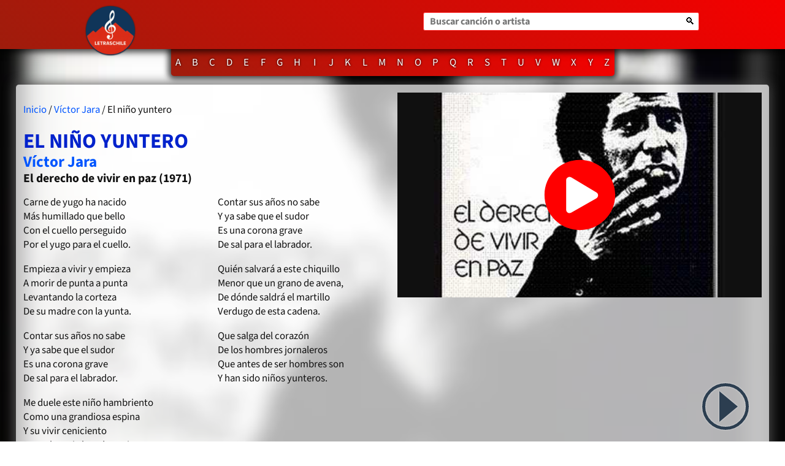

--- FILE ---
content_type: text/html; charset=UTF-8
request_url: https://letraschile.com/victor-jara/el-nino-yuntero
body_size: 8702
content:
<!doctype html>
<html lang="es">
<head>
<meta charset="utf-8">
<meta name="robots" content="index, follow">
<meta name="description" content="Carne de yugo ha nacido más humillado que bello con el cuello perseguido por el yugo para el cuello.  empieza a vivir y empieza a morir de punta a pu...">
<meta name="theme-color" content="#ee4444">
<meta name="viewport" content="width=device-width, initial-scale=1.0">
<meta name="mobile-web-app-capable" content="yes">
<meta name="apple-mobile-web-app-capable" content="yes">
  
<meta name="twitter:card" content="summary">
<meta name="twitter:site" content="@letraschile">
  
<meta property="fb:pages" content="141751139235454">
<meta property="fb:app_id" content="3428995190531480">
<meta property="og:locale" content="es_LA">
<meta property="og:description" content="Carne de yugo ha nacido más humillado que bello con el cuello perseguido por el yugo para el cuello.  empieza a vivir y empieza a morir de punta a pu...">

<link rel="alternate" type="application/rss+xml" title="RSS completo letraschile" href="https://feeds.feedburner.com/letraschile">
<link rel="alternate" type="application/rss+xml" title="Canción del día en letraschile" href="https://feeds.feedburner.com/letraschile-daily">

<link rel="manifest" href="/manifest.webmanifest">
<link rel="icon" type="image/png" sizes="32x32" href="/favicon-32x32.png">
<link rel="icon" type="image/png" sizes="16x16" href="/favicon-16x16.png">

<style>
  @media screen and (max-width: 600px) { /*#container { background-image: url('/img/huemul.webp') !important; background-position-y: 30vh !important; background-size: 100vw auto !important; }*/ #container { background-position: center !important; } #content { width: 100vw !important; margin: 0 auto !important; padding: 2vw !important; border-radius: initial !important; } .mobile-only { display: block; } .nomobile { display: none !important; } } @media screen and (min-width: 600px) { #container { box-shadow: inset 0 0 5em 1em #000; } #content { box-shadow: 0 0 20px 0px #444; } .mobile-only { display: none !important; } .nomobile { display: block; } } /* GENERAL ELEMENTS */ @font-face { font-family: 'Source Sans 3'; src: url('/fonts/SourceSans3-[wght].woff2') format('woff2'), url('/fonts/SourceSans3-[wght].ttf') format('truetype'); font-weight: 200 900; font-style: normal; font-display: swap; } * { font-family: 'Source Sans 3', sans-serif; } body { margin: 0; padding: 0; font-size: 1.05em; color: #111; word-break: break-word; } a:link, a:visited { text-decoration: none; color: #05f; } a:hover { text-decoration: none; color: #02c; } h1 { font-size: 2em; margin-bottom: 10px; color: #02c; } h2 { color: #05f; } h2, h3 { margin: 1px 0; } ol { padding-left: 2rem; } li { margin-bottom: 10px; } input, textarea, button, select { border-radius: 3px; font-size: 1rem; outline: none; } /* SECTIONS */ header { position: sticky; z-index: 9999; top: 0; width: 100%; height: 80px; background: #e44; background-image: linear-gradient(45deg, #9f1c0c, #f50000); box-shadow: 0 0 10px 5px rgba(0,0,0,.7); } #header { max-width: 1000px; min-width: 340px; margin: 0 auto; padding: 0 10px; } nav { text-align: center; } .index { margin: 0; padding: 0; display: inline-block; list-style: none; background: #e44; background-image: linear-gradient(45deg, #9f1c0c, #f50000); border-radius: 0 0 .3rem .3rem; overflow: hidden; box-shadow: 0 0 10px 5px rgba(0,0,0,.7); max-height: 82px; } #container { min-height: calc(100vh - 215px); height: 100%; /* background-color: #fdf5e6;*/ background-attachment: fixed; background-position: center; background-repeat: no-repeat; background-size: cover; } #content { display: grid; grid-template-columns: repeat(auto-fit,minmax(320px, auto)); grid-gap: 1rem; background: rgba(255,255,255,.7); /*background-color: #fdf5e6e6;*/ width: 96vw; max-width: 1500px; margin: 1vh auto 0; padding: 1vw; overflow: hidden; box-sizing: border-box; border-radius: .3rem .3rem 0 0; } .left { line-height: 140%; } .right { display: flex; flex-wrap: wrap; align-content: flex-start; text-align: right; line-height: 1.4; /*content-visibility: auto;*/ } footer { width: 100%; min-height: 200px; background: #303030; /*content-visibility: auto;*/ } #footer { display: flex; flex-wrap: wrap; justify-content: space-between; gap: 1rem; width: 96vw; max-width: 1500px; margin: 0 auto; padding: 1rem; font-size: smaller; color: #fff; box-sizing: border-box; } /* SUB ELEMENTS */ /* Header */ header label { clip-path: inset(100%); clip: rect(1px, 1px, 1px, 1px); height: 1px; overflow: hidden; position: absolute; white-space: nowrap; width: 1px; } .heading { position: absolute; top: 10px; filter: drop-shadow(0 0 1px #222); } .main_search { position: relative; float: right; top: 20px; width: 45%; min-width: 250px; } .main_search_input { height: 30px; width: 100%; padding: 0 10px; font-weight: 700; border: 1px solid #f33; box-sizing: border-box; } .main_search_input:hover, .main_search_input:focus { box-shadow: 0 0 6px 0 #700; color: #6e0000; } .main_search_button { position: absolute; top: 1px; right: 1px; background: #fff; border: none; height: 28px; width: 28px; border-radius: 0 3px 3px 0; cursor: pointer; } .heading, .main_search_button, #playButton { -webkit-transition: all 0.3s; -moz-transition: all 0.3s; transition: all 0.3s; } .heading:hover, .main_search_button:hover, #playButton:hover { filter: drop-shadow(0 0 1px #eee) contrast(1.5); } .index li { display: inline-block; margin: 0; min-width: 24px; } .index li a { display: block; padding: 10px 7.5px; color: #fff !important; text-shadow: 0 0 .2rem #000; } .index li a:hover { background: radial-gradient(circle at bottom center, #fff6, #0006); } /* Content */ .lyrics { column-count: 2; column-width: 270px; column-gap: 40px; margin: 1em 0; } .lyrics p { margin-top: 0; page-break-inside: avoid; } .lyrics div ol { -webkit-column-break-inside: avoid; page-break-inside: avoid; break-inside: avoid; } /* Aside */ .right article p { white-space: break-spaces; } /* Footer */ footer a:link, footer a:visited { color: #ff6666; } footer a:hover { color: #ff8888; } #footer>div { flex-basis: 30%; min-width: 320px; flex-grow: 1; } /* Social buttons */ .social_networks, .social_networks a { display: inline-flex; align-items: center; flex-wrap: wrap; gap: 5px; margin: 0; } .social_networks a { margin: .3rem 0; } .social_networks img { filter: invert(49%) sepia(100%) saturate(5023%) hue-rotate(340deg) brightness(98%) contrast(89%); } .social_networks img:hover { filter: invert(43%) sepia(55%) saturate(766%) hue-rotate(314deg) brightness(120%) contrast(100%); } .social_buttons { height: 38px; } .instabutton { display: inline-flex; align-items: center; } .instabutton span { display: inline-block; background: linear-gradient(45deg, #ffdc80, #e1306c 75%); border-radius: 50rem; padding: 5px; width: 32px; height: 32px; margin-right: 0.3rem; } .instabutton span img { filter: invert(100%); } /* scrollbar ::-webkit-scrollbar { width: 10px; } ::-webkit-scrollbar-track { background: #f1f1f1; } ::-webkit-scrollbar-thumb { background: #e44; } ::-webkit-scrollbar-thumb:hover { background: #555; } */ .popup-message { display: none; position: fixed; top: 24px; right: 24px; left: auto; z-index: 12000; min-width: 220px; max-width: 300px; padding: 16px 28px 16px 20px; background: #222; color: #fff; font-size: 1.11em; font-weight: 500; border-radius: 12px; box-shadow: 0 4px 24px rgba(30,40,60,0.13), 0 1.5px 4px #bcd0ee; border: 1.5px solid #444; letter-spacing: 0.01em; transition: opacity 0.35s, transform 0.35s; pointer-events: none; opacity: 0.98; backdrop-filter: blur(2px); align-items: center; gap: 12px; } .popup-message.show { display: flex; opacity: 0.98; transform: translateY(0); } .popup-message::before { content: '\2714\FE0F'; /* Emoji check mark */ font-family: inherit; font-weight: bold; font-size: 1.2em; color: #6ee7b7; margin-right: 8px; display: inline-block; } @media (max-width: 600px) { .popup-message { right: 8px; left: 8px; min-width: 0; max-width: 98vw; padding: 12px 8px 12px 12px; font-size: 1em; border-radius: 9px; box-shadow: 0 2px 12px rgba(30,40,60,0.18), 0 1px 3px #bcd0ee; top: 10px; } .popup-message::before { font-size: 1em; margin-right: 6px; } }   
  /*
  header, nav .index {
    background-image: linear-gradient(45deg, #68F61E, #0A83D5);
  }
  */
</style>

<!-- Google tag (gtag.js) -->
<script async src="https://www.googletagmanager.com/gtag/js?id=G-PPLX4N5LBL" type="48496b6a64b419bd9d49c46a-text/javascript"></script>
<script type="48496b6a64b419bd9d49c46a-text/javascript">
  window.dataLayer = window.dataLayer || [];
  function gtag(){dataLayer.push(arguments);}
  gtag('js', new Date());
  gtag('config', 'G-PPLX4N5LBL');
</script>

<title>El niño yuntero - Víctor Jara - Letras de canciones chilenas</title>
<meta property="og:url" content="https://letraschile.com/victor-jara/el-nino-yuntero">
<meta property="og:type" content="video.other">
<meta property="og:title" content="El niño yuntero, Víctor Jara">
<meta property="og:image" content="https://i.ytimg.com/vi/_XvMPHrgZ3w/hqdefault.jpg">
<meta property="og:image:width" content="480">
<meta property="og:image:height" content="360">
<meta property="og:video:url" content="https://www.youtube.com/embed/_XvMPHrgZ3w">
<meta property="og:video:secure_url" content="https://www.youtube.com/embed/_XvMPHrgZ3w">
<meta property="og:video:type" content="text/html">
<meta property="og:video:width" content="435">
<meta property="og:video:height" content="251">

<meta name="twitter:card" content="player">
<meta name="twitter:player" content="https://www.youtube.com/embed/_XvMPHrgZ3w">
<meta name="twitter:player:width" content="435">
<meta name="twitter:player:height" content="251">

<link rel="canonical" href="https://letraschile.com/victor-jara/el-nino-yuntero">

<style>
  @media print { body { margin: 0; padding: 1cm; font-family: Arial, sans-serif; font-size: initial; background: #fff; } header, nav, footer, .more_songs, .cookies, .right, .social_buttons, ins, #playButton, .instabutton { display: none !important; overflow: hidden !important; height: 0 !important; } #container { text-align: center; background: #fff; box-shadow: none; } .lyrics{ width: 100%; margin: 2cm 0; } .left::after { content: "LetrasChile.com"; } }  .more_songs { margin-top: 20px; } .more_songs ul { display: flex; flex-wrap: wrap; justify-content: space-evenly; margin: 0; padding: 0; } .more_songs ul li { list-style: none; margin: 5px 8px; } .responsiveContent { position: relative; height: 0; width: 100vw; overflow: hidden; padding-bottom: 56.25%; margin: 0 0 10px; flex: 100%; background-color: #aaa; background-repeat: no-repeat; background-size: 20%, 0 0, cover; background-position: center; cursor: pointer; transition: .2s; } .responsiveContent iframe { position: absolute; top: 0; left: 0; width: 100%; height: 100%; border: 0; } .responsiveContent:hover { background-size: 15%, 100% 100%, cover; } #playButton { position: fixed; right: 6vw; bottom: 2rem; border-top: 25px solid transparent; border-bottom: 25px solid transparent; border-left: 30px solid #2c3e50; z-index: 1; -webkit-transition: all 0.3s; -moz-transition: all 0.3s; transition: all 0.3s; cursor: pointer; filter: drop-shadow(0 0 1px #eee); } #playButton:before { content: ''; position: absolute; top: -38px; left: -58px; bottom: -38px; right: -18px; border-radius: 50%; border: 5px solid #2c3e50; z-index: 2; -webkit-transition: all 0.3s; -moz-transition: all 0.3s; transition: all 0.3s; } #playButton:after { content: ''; opacity: 0; -webkit-transition: opacity 0.6s; -moz-transition: opacity 0.6s; transition: opacity 0.6s; } #playButton:hover:before, #playButton:focus:before { -webkit-transform: scale(1.1); -moz-transform: scale(1.1); transform: scale(1.1); } #playButton.active { border-color: transparent; } #playButton.active:after { content: ''; opacity: 1; width: 15px; height: 40px; position: absolute; right: 2.5px; top: -20px; border-left: 10px solid #2c3e50; border-right: 10px solid #2c3e50; }   
  @media screen and (min-width: 600px) {
    #container {
      background-image: url('https://letraschile.com/cdn-cgi/image/trim=border,blur=10,format=webp,saturation=0.7/https://i.ytimg.com/vi/_XvMPHrgZ3w/hqdefault.jpg');
      background-size: cover;
    }
  }

  .responsiveContent {
    background-image: url('/img/play-circle-solid.svg'), linear-gradient(0, #9003, #3003), url('https://i.ytimg.com/vi/_XvMPHrgZ3w/hqdefault.jpg');
  }
</style>
<!-- Ads auto -->
<script async data-ad-client="ca-pub-4308209676548305" src="https://pagead2.googlesyndication.com/pagead/js/adsbygoogle.js" type="48496b6a64b419bd9d49c46a-text/javascript"></script>
<script async src="https://fundingchoicesmessages.google.com/i/pub-4308209676548305?ers=1" nonce="3AZb6L7cRNXR9WJ6LBU7OQ" type="48496b6a64b419bd9d49c46a-text/javascript"></script><script nonce="3AZb6L7cRNXR9WJ6LBU7OQ" type="48496b6a64b419bd9d49c46a-text/javascript">(function() {function signalGooglefcPresent() {if (!window.frames['googlefcPresent']) {if (document.body) {const iframe = document.createElement('iframe'); iframe.style = 'width: 0; height: 0; border: none; z-index: -1000; left: -1000px; top: -1000px;'; iframe.style.display = 'none'; iframe.name = 'googlefcPresent'; document.body.appendChild(iframe);} else {setTimeout(signalGooglefcPresent, 0);}}}signalGooglefcPresent();})();</script>
<!--<script async src="https://platform.twitter.com/widgets.js" charset="utf-8"></script>-->
<script type="application/ld+json">
{
  "@context": "https://schema.org",
  "@type": "MusicComposition",
  "@id": "https://letraschile.com/victor-jara/el-nino-yuntero",
  "name": "El niño yuntero",
  "url": "https://letraschile.com/victor-jara/el-nino-yuntero",
  "inAlbum": {
    "@type": "MusicAlbum",
    "name": "El derecho de vivir en paz",
    "byArtist": {
      "@type": "MusicGroup",
      "name": "Víctor Jara",
      "@id": "https://letraschile.com/victor-jara"
    }
  },
  "composer": {
    "@type": "Person",
    "name": "Víctor Jara",
    "@id": "https://letraschile.com/victor-jara"
  },
  "datePublished": "1971",
  "lyrics": {
    "@type": "CreativeWork",
    "text": "Carne de yugo ha nacido\r\nM\u00e1s humillado que bello\r\nCon el cuello perseguido\r\nPor el yugo para el cuello.\r\n\r\nEmpieza a vivir y empieza\r\nA morir de punta a punta\r\nLevantando la corteza\r\nDe su madre con la yunta.\r\n\r\nContar sus a\u00f1os no sabe\r\nY ya sabe que el sudor\r\nEs una corona grave\r\nDe sal para el labrador.\r\n\r\nMe duele este ni\u00f1o hambriento\r\nComo una grandiosa espina\r\nY su vivir ceniciento\r\nRevuelve mi alma de encina.\r\n\r\nContar sus a\u00f1os no sabe\r\nY ya sabe que el sudor\r\nEs una corona grave\r\nDe sal para el labrador.\r\n\r\nQui\u00e9n salvar\u00e1 a este chiquillo\r\nMenor que un grano de avena,\r\nDe d\u00f3nde saldr\u00e1 el martillo\r\nVerdugo de esta cadena.\r\n\r\nQue salga del coraz\u00f3n\r\nDe los hombres jornaleros\r\nQue antes de ser hombres son\r\nY han sido ni\u00f1os yunteros."  }
}
</script>
<script type="application/ld+json">
{
  "@context": "https://schema.org",
  "@type": "BreadcrumbList",
  "itemListElement": [{
    "@type": "ListItem",
    "position": 1,
    "item": {
      "@id": "https://letraschile.com",
      "name": "LetrasChile"
    }
  },
  {
    "@type": "ListItem",
    "position": 2,
    "item": {
      "@id": "https://letraschile.com/victor-jara",
      "name": "Víctor Jara"
    }
  },
  {
    "@type": "ListItem",
    "position": 3,
    "item": {
      "@id": "https://letraschile.com/victor-jara/el-nino-yuntero",
      "name": "El niño yuntero"
    }
  }]
}
</script>

</head>

<body>
<!--
<script>
  window.fbAsyncInit = function() {
    FB.init({
      appId      : '3428995190531480',
      xfbml      : true,
      version    : 'v18.0'
    });
  };

  (function(d, s, id){
     var js, fjs = d.getElementsByTagName(s)[0];
     if (d.getElementById(id)) {return;}
     js = d.createElement(s); js.id = id;
     js.src = "https://connect.facebook.net/es_LA/sdk.js";
     fjs.parentNode.insertBefore(js, fjs);
   }(document, 'script', 'facebook-jssdk'));
</script>
-->

<div id="container">
  <!-- Opensearch declaration -->
<script type="application/ld+json">
{
  "@context": "https://schema.org",
  "@type": "WebSite",
  "url": "https://letraschile.com/",
  "potentialAction": {
    "@type": "SearchAction",
    "target": "https://letraschile.com/search?q={main_search_input}",
    "query-input": "required name=main_search_input"
  }
}
</script>


<header>
  <div id="header">
    <a href="/" title="Tirar los dados..."><img class="heading" src="/img/logo26_100.png" width="80" height="80" alt="Logo"></a>
    <form class="main_search" method="get" action="/search">
      <label for="q">Buscar canción o artista</label>
      <input class="main_search_input" name="q" id="q" type="search" placeholder="Buscar canción o artista" required>
      <button class="main_search_button" type="submit" aria-label="Buscar">&#128269;</button>
    </form>
  </div>
</header>
<nav class="nomobile">
  <ol class="index" aria-label="Índice de artistas por inicial">
        <li><a href="/catalogo/A">A</a></li>
    <li><a href="/catalogo/B">B</a></li>
    <li><a href="/catalogo/C">C</a></li>
    <li><a href="/catalogo/D">D</a></li>
    <li><a href="/catalogo/E">E</a></li>
    <li><a href="/catalogo/F">F</a></li>
    <li><a href="/catalogo/G">G</a></li>
    <li><a href="/catalogo/H">H</a></li>
    <li><a href="/catalogo/I">I</a></li>
    <li><a href="/catalogo/J">J</a></li>
    <li><a href="/catalogo/K">K</a></li>
    <li><a href="/catalogo/L">L</a></li>
    <li><a href="/catalogo/M">M</a></li>
    <li><a href="/catalogo/N">N</a></li>
    <li><a href="/catalogo/O">O</a></li>
    <li><a href="/catalogo/P">P</a></li>
    <li><a href="/catalogo/Q">Q</a></li>
    <li><a href="/catalogo/R">R</a></li>
    <li><a href="/catalogo/S">S</a></li>
    <li><a href="/catalogo/T">T</a></li>
    <li><a href="/catalogo/U">U</a></li>
    <li><a href="/catalogo/V">V</a></li>
    <li><a href="/catalogo/W">W</a></li>
    <li><a href="/catalogo/X">X</a></li>
    <li><a href="/catalogo/Y">Y</a></li>
    <li><a href="/catalogo/Z">Z</a></li>
  </ol>
</nav>
  <div id="content">
    <main class="left">
      <article>
        <p class="cookies"><a href="/">Inicio</a> / <a href="/victor-jara">Víctor Jara</a> / El niño yuntero</p>
        <h1 style="text-transform:uppercase">El niño yuntero</h1>
        <h2 class="instabutton">Víctor Jara</h2>
        <h3>El derecho de vivir en paz (1971)</h3>
        <span title="Reproducir canción" id="playButton"></span>        <!--
        <a href="https://www.instagram.com/letraschile" class="instabutton">
          <span><img src="/img/instagram-brands.svg" width="32" height="32" alt="Instagram"></span>
          ¡Síguenos en Instagram!
        </a>
        <div class="social_buttons">
          <a href="https://twitter.com/share?ref_src=twsrc%5Etfw" class="twitter-share-button" data-size="large" data-via="letraschile" data-show-count="false">Tweet</a>
          <a href="https://twitter.com/letraschile?ref_src=twsrc%5Etfw" class="twitter-follow-button" data-size="large" data-via="letraschile" data-show-count="false">Follow @letraschile</a>
          <br>
          <div
            class="fb-like"
            data-href="https://letraschile.com/victor-jara/el-nino-yuntero"
            data-action="like"
            data-size="large"
            data-width="350"
            data-share="true">
          </div>
        </div>
        -->
        <div class="lyrics">
          <p>
            Carne de yugo ha nacido<br>
Más humillado que bello<br>
Con el cuello perseguido<br>
Por el yugo para el cuello.
</p>
<p>
Empieza a vivir y empieza<br>
A morir de punta a punta<br>
Levantando la corteza<br>
De su madre con la yunta.
</p>
<p>
Contar sus años no sabe<br>
Y ya sabe que el sudor<br>
Es una corona grave<br>
De sal para el labrador.
</p>
<p>
Me duele este niño hambriento<br>
Como una grandiosa espina<br>
Y su vivir ceniciento<br>
Revuelve mi alma de encina.
</p>
<p>
Contar sus años no sabe<br>
Y ya sabe que el sudor<br>
Es una corona grave<br>
De sal para el labrador.
</p>
<p>
Quién salvará a este chiquillo<br>
Menor que un grano de avena,<br>
De dónde saldrá el martillo<br>
Verdugo de esta cadena.
</p>
<p>
Que salga del corazón<br>
De los hombres jornaleros<br>
Que antes de ser hombres son<br>
Y han sido niños yunteros.
          </p>
        </div>
        <a href="https://www.instagram.com/letraschile" class="instabutton">
          <span><img src="/img/instagram-brands.svg" width="32" height="32" alt="Instagram"></span>
          ¡Síguenos y descubre una canción diaria!
        </a>
                <!-- AdaptableArtistTop -->
        <div id="adHolder">
          <ins class="adsbygoogle"
              style="display:block"
              data-ad-client="ca-pub-4308209676548305"
              data-ad-slot="9374506398"
              data-ad-format="auto"
              data-full-width-responsive="true"></ins>
          <script type="48496b6a64b419bd9d49c46a-text/javascript">(adsbygoogle = window.adsbygoogle || []).push({});</script>
        </div>
                        <section class="more_songs">
          <h3>Más Víctor Jara</h3>
          <ul>
                        <li><a href="/victor-jara/danza-de-los-ninos-homenaje-a-pablo-neruda">Danza de los niños - Homenaje a Pablo Neruda</a></li>
            <li><a href="/victor-jara/te-recuerdo-amanda">Te recuerdo, Amanda</a></li>
            <li><a href="/victor-jara/manifiesto">Manifiesto</a></li>
            <li><a href="/victor-jara/a-la-molina-no-voy-mas">A la molina no voy más</a></li>
            <li><a href="/victor-jara/ni-chicha-ni-limona">Ni chicha ni limoná</a></li>
            <li><a href="/victor-jara/brigada-ramona-parra">B.R.P. - Brigada Ramona Parra</a></li>
          </ul>
        </section>
              </article>
    </main>
    <aside class="right">
      <div class="responsiveContent">
        <div id="video"></div>
        <!--
          <iframe title="Video de Youtube" src="https://www.youtube.com/embed/_XvMPHrgZ3w?enablejsapi=1"
          allow="accelerometer; autoplay; encrypted-media; gyroscope; picture-in-picture"
          allowfullscreen id="video">
          </iframe>
        -->
      </div>
      <div style="flex-basis:100%; flex-grow:1;">
  <!--<h3>Letras relacionadas</h3>-->
  <!-- Ads Matched -->
    <ins class="adsbygoogle"
    style="display:block"
    data-ad-format="autorelaxed"
    data-ad-client="ca-pub-4308209676548305"
    data-ad-slot="2842209004">
  </ins>
  <script type="48496b6a64b419bd9d49c46a-text/javascript">(adsbygoogle = window.adsbygoogle || []).push({});</script>
  </div>
              </aside>
  </div>
</div>

<script type="48496b6a64b419bd9d49c46a-text/javascript">
  console.log('A=33, S=1132, Y=_XvMPHrgZ3w');
  console.log('More: ');
</script>
<script type="48496b6a64b419bd9d49c46a-text/javascript">  
  var playButton = document.getElementById("playButton");
  var videoDiv = document.getElementById("video");
  
  // https://developers.google.com/youtube/iframe_api_reference
  // global variable for the player
  var player;
  // this function gets called when API is ready to use
  function onYouTubeIframeAPIReady() {
    // create the global player from the specific iframe (#video)
    player = new YT.Player('video', {
      videoId: '_XvMPHrgZ3w',
      events: {
        // call this function when player is ready to use
        'onReady': onPlayerReady,
        'onStateChange': onPlayerStateChange
      },
      playerVars: {
        autoplay: 1,
        modestbranding: 1,
        rel: 0,
        showinfo: 0
      }
    });
  }
  function onPlayerReady(event) {
    player.playVideo();
    // bind events
    playButton.addEventListener("click", function() {
      if (player.getPlayerState() != 1) {
        player.playVideo();
        gtag('event','video_play_click', {
          'event_category': 'video_play_button',
          'event_label': 'Youtube video',
          'value': 'play'
        });
      } else {
        player.pauseVideo();
        gtag('event','video_pause_click', {
          'event_category': 'video_play_button',
          'event_label': 'Youtube video',
          'value': 'pause'
        });
      }
    }, {passive: true});
  }
  function onPlayerStateChange(event) {
    if (player.getPlayerState() != 1) {
      playButton.classList.remove('active');
      gtag('event','video_pause', {
        'event_category': 'video_play',
        'event_label': 'Youtube video',
        'value': 'pause'
      });
    } else {
      playButton.classList.add('active');
      gtag('event','video_play', {
        'event_category': 'video_play',
        'event_label': 'Youtube video',
        'value': 'play'
      });
    }
  }
  
  function loadYT() {
    // Inject YouTube API script
    var tag = document.createElement('script');
    tag.src = "https://www.youtube.com/iframe_api";
    var firstScriptTag = document.getElementsByTagName('script')[0];
    firstScriptTag.parentNode.insertBefore(tag, firstScriptTag);
  }
  
  window.onload = function(){
    var firstClick = true;
    
    playButton.addEventListener("click", function() {
      if (firstClick == true) {
        firstClick = false;
        loadYT();
        console.log('video init');
      }
    }, {passive: true})
    
    videoDiv.parentElement.addEventListener("click", function() {
      if (firstClick == true) {
        firstClick = false;
        loadYT();
        console.log('video init');
      }
    }, {passive: true})
  }
</script>
<footer>
  <div id="footer">
    <div>
      <h3>Descubre</h3>
      <p><a href="/random">Descubre al azar</a> &bull; <a href="/daily">Canción del día</a></p>
      <p><a href="/lc/nosotros">Acerca de LetrasChile.com</a></p>
      <p>¿Quieres colaborar? <a href="/lc/portal">regístrate ahora</a> y demuestra que llevas la música chilena en el corazón &#9829;.</p>
    </div>
    <div>
      <h3>Publica</h3>
      <p>¿Eres artista? <a href="/lc/portal">regístrate ahora</a> y escríbenos a través de nuestro <a href="https://www.instagram.com/letraschile">Instagram</a> usando tu <strong>cuenta oficial</strong> (no es necesario que esté verificada) ¡Te daremos acceso a tu propio perfil y podrás subir tus propias canciones!</p>
    </div>
    <div>
      <h3>Encuéntranos</h3>
      <p class="social_networks">
        @letraschile en redes:
        <a href="https://www.instagram.com/letraschile" target="_blank">
          <img width="32" height="32" alt="Instagram" src="/img/instagram-brands.svg">
        </a>
        <a href="https://www.tiktok.com/@letraschile.com" target="_blank">
          <img width="32" height="32" alt="Tik Tok" src="/img/tiktok.svg">
        </a>
        <a href="https://www.facebook.com/letraschile" target="_blank">
          <img width="32" height="32" alt="Facebook" src="/img/facebook-brands.svg">
        </a>
        <a href="https://www.twitter.com/letraschile" target="_blank">
          <img width="32" height="32" alt="Twitter" src="/img/twitter-brands.svg">
        </a>
      </p>
      <p>
        Las letras de las canciones se ofrecen con propósitos educativos o recreativos y son propiedad de sus respectivos dueños.<br>
        LetrasChile.com se ofrece bajo licencia internacional <a rel="license" href="http://creativecommons.org/licenses/by-sa/4.0/">Creative Commons Attribution-ShareAlike 4.0</a> (algunos derechos reservados).
      </p>
      <p>
        Donado y desarrollado por <a href="https://calistoweb.cl" target="_blank">Calistoweb Servicios Informáticos SpA</a> #OVM.
      </p>
    </div>
  </div>
</footer>

<script type="48496b6a64b419bd9d49c46a-text/javascript">
  if('serviceWorker' in navigator) {
    window.addEventListener('load', () => {
      if (navigator.serviceWorker.controller) {
        console.log('[PWA Builder] active service worker found, no need to register')
      } else {
        //Register the ServiceWorker
        navigator.serviceWorker.register('/pwabuilder-sw.js', {
          scope: '/'
        }).then(function(reg) {
          console.log('Service worker has been registered for scope:'+ reg.scope);
        });
      }
    });
  }
</script>
<script defer src='https://static.cloudflareinsights.com/beacon.min.js' data-cf-beacon='{"token": "2b59198219a14c23bdf73a445728a110"}' type="48496b6a64b419bd9d49c46a-text/javascript"></script>

<script src="/cdn-cgi/scripts/7d0fa10a/cloudflare-static/rocket-loader.min.js" data-cf-settings="48496b6a64b419bd9d49c46a-|49" defer></script><script>(function(){function c(){var b=a.contentDocument||a.contentWindow.document;if(b){var d=b.createElement('script');d.innerHTML="window.__CF$cv$params={r:'9bfb5e672ec292c6',t:'MTc2ODcxMDc0OQ=='};var a=document.createElement('script');a.src='/cdn-cgi/challenge-platform/scripts/jsd/main.js';document.getElementsByTagName('head')[0].appendChild(a);";b.getElementsByTagName('head')[0].appendChild(d)}}if(document.body){var a=document.createElement('iframe');a.height=1;a.width=1;a.style.position='absolute';a.style.top=0;a.style.left=0;a.style.border='none';a.style.visibility='hidden';document.body.appendChild(a);if('loading'!==document.readyState)c();else if(window.addEventListener)document.addEventListener('DOMContentLoaded',c);else{var e=document.onreadystatechange||function(){};document.onreadystatechange=function(b){e(b);'loading'!==document.readyState&&(document.onreadystatechange=e,c())}}}})();</script></body>
</html>


--- FILE ---
content_type: text/html; charset=utf-8
request_url: https://www.google.com/recaptcha/api2/aframe
body_size: 267
content:
<!DOCTYPE HTML><html><head><meta http-equiv="content-type" content="text/html; charset=UTF-8"></head><body><script nonce="_ldSf703X8xJid1wLEl5MA">/** Anti-fraud and anti-abuse applications only. See google.com/recaptcha */ try{var clients={'sodar':'https://pagead2.googlesyndication.com/pagead/sodar?'};window.addEventListener("message",function(a){try{if(a.source===window.parent){var b=JSON.parse(a.data);var c=clients[b['id']];if(c){var d=document.createElement('img');d.src=c+b['params']+'&rc='+(localStorage.getItem("rc::a")?sessionStorage.getItem("rc::b"):"");window.document.body.appendChild(d);sessionStorage.setItem("rc::e",parseInt(sessionStorage.getItem("rc::e")||0)+1);localStorage.setItem("rc::h",'1768710753422');}}}catch(b){}});window.parent.postMessage("_grecaptcha_ready", "*");}catch(b){}</script></body></html>